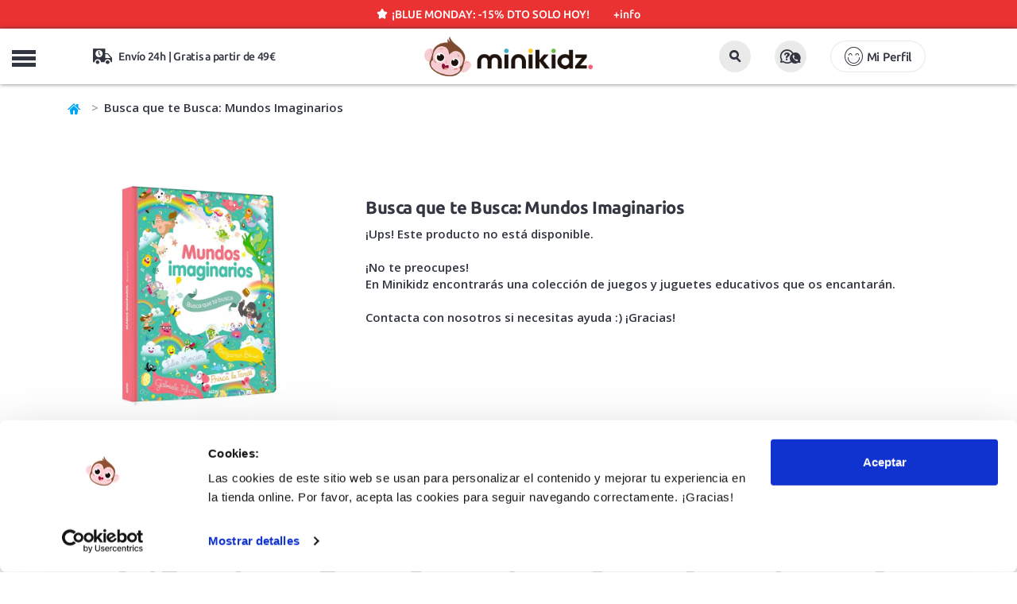

--- FILE ---
content_type: text/html; charset=UTF-8
request_url: https://www.minikidz.es/busca-que-te-busca-mundos-imaginarios
body_size: 12941
content:

<!DOCTYPE html>
<html lang="es">
<head>
	<title>Busca que te Busca Mundos Imaginarios de Auzou en Minikidz</title>
	<meta name="description" content="Busca que te Busca Mundos Imaginarios de Auzou es un libro de gran tamaño, con divertidas ilustraciones y muchos detalles escondidos para buscar en cada página. Con 10 escenarios y 50 propuestas con extras.">
		<link rel="canonical" href="https://www.minikidz.es/busca-que-te-busca-mundos-imaginarios"/>
	    <meta charset="utf-8">
    <meta http-equiv="X-UA-Compatible" content="IE=edge">
    <meta name="viewport" content="width=device-width, initial-scale=1.0, maximum-scale=1.0, user-scalable=no" />
    <meta name="keywords" content="tienda online, juguetes educativos, minikidz, auzou, cuentos, libros, leer, lectura, jugar, aprender, imaginación, buscar, encontrar, fantasía" />
    <meta name="author" content="THINKIDZ, S.L.">
    <link rel="icon" href="https://mkz.tkzstatic.com/images/ico/favicon.ico" type="image/x-icon" />
    <link rel="apple-touch-icon" sizes="57x57" href="https://mkz.tkzstatic.com/images/ico/apple-icon-57x57.png">
	<link rel="apple-touch-icon" sizes="60x60" href="https://mkz.tkzstatic.com/images/ico/apple-icon-60x60.png">
	<link rel="apple-touch-icon" sizes="72x72" href="https://mkz.tkzstatic.com/images/ico/apple-icon-72x72.png">
	<link rel="apple-touch-icon" sizes="76x76" href="https://mkz.tkzstatic.com/images/ico/apple-icon-76x76.png">
	<link rel="apple-touch-icon" sizes="114x114" href="https://mkz.tkzstatic.com/images/ico/apple-icon-114x114.png">
	<link rel="apple-touch-icon" sizes="120x120" href="https://mkz.tkzstatic.com/images/ico/apple-icon-120x120.png">
	<link rel="apple-touch-icon" sizes="144x144" href="https://mkz.tkzstatic.com/images/ico/apple-icon-144x144.png">
	<link rel="apple-touch-icon" sizes="152x152" href="https://mkz.tkzstatic.com/images/ico/apple-icon-152x152.png">
	<link rel="apple-touch-icon" sizes="180x180" href="https://mkz.tkzstatic.com/images/ico/apple-icon-180x180.png">
	<link rel="icon" type="image/png" sizes="192x192"  href="https://mkz.tkzstatic.com/images/ico/android-icon-192x192.png">
	<link rel="icon" type="image/png" sizes="32x32" href="https://mkz.tkzstatic.com/images/ico/favicon-32x32.png">
	<link rel="icon" type="image/png" sizes="96x96" href="https://mkz.tkzstatic.com/images/ico/favicon-96x96.png">
	<link rel="icon" type="image/png" sizes="16x16" href="https://mkz.tkzstatic.com/images/ico/favicon-16x16.png">
	<link rel="manifest" href="https://mkz.tkzstatic.com/images/ico/manifest.json">
	<link rel="preload" href="https://www.minikidz.es/public/frontend/css/main/main.v3.css?v=20112025" as="style">
	<link rel="preconnect " href="https://mkz.tkzstatic.com" crossorigin>
	<link rel="dns-prefetch" href="https://mkz.tkzstatic.com">
	<link rel="preload" href="https://mkz.tkzstatic.com/fonts/minikidz.woff" as="font" crossorigin>
	<link rel="preload" href="https://mkz.tkzstatic.com/fonts/opensans.woff2" as="font" crossorigin>
	<link rel="preload" href="https://mkz.tkzstatic.com/fonts/ubuntu400.woff2" as="font" crossorigin>
	<link rel="preload" href="https://mkz.tkzstatic.com/fonts/ubuntu500.woff2" as="font" crossorigin>
	<link rel="preload" href="https://mkz.tkzstatic.com/fonts/ubuntu700.woff2" as="font" crossorigin>
	<link rel="preload" href="https://mkz.tkzstatic.com/images/minikidz_logo_mobile.webp" as="image" type="image/webp">
    <link rel='preload' href='https://mkz.tkzstatic.com/images/productos/busca-que-te-busca-mundos-imaginarios_19155_full.webp' as='image' >	<link rel="stylesheet" href="https://mkz.tkzstatic.com/css/bootstrap.min.css">
	<link rel="stylesheet" href="https://www.minikidz.es/public/frontend/css/main/main.v3.css?v=20112025" type="text/css" media="screen" />
	<meta name="msapplication-TileColor" content="#ffffff">
	<meta name="msapplication-TileImage" content="https://mkz.tkzstatic.com/images/ico/ms-icon-144x144.png">
	<meta name="theme-color" content="#ffffff">
    <meta property="og:title" content="Busca que te Busca Mundos Imaginarios de Auzou en Minikidz" />
    <meta property="og:site_name" content="MiniKidz"/>
    <meta property="og:description" content="Busca que te Busca Mundos Imaginarios de Auzou es un libro de gran tamaño, con divertidas ilustraciones y muchos detalles escondidos para buscar en cada página. Con 10 escenarios y 50 propuestas con extras." />
        <meta property="og:image" content="https://mkz.tkzstatic.com/images/productos/busca-que-te-busca-mundos-imaginarios_19155_p.jpg" />
    <meta property="og:type" content="product"/>
        <meta name="google-site-verification" content="i7JKbzei1JLQt98WkO6zToFFYcSYxCNlOWR0s2IAC0c" />
    <meta name="google-site-verification" content="Yde2kc77GzgRpt-vNqN8Xco7gwlaFhja36Gt1hnnJUE" />
    <meta name="p:domain_verify" content="2e7b35c17fb800356df55df68cb5b7a0"/>
    <script type="application/ld+json">
{
  "@context": "http://schema.org",
  "@type": "BreadcrumbList",
  "itemListElement": [{
    "@type": "ListItem",
    "position": 1,
    "item": {
      "@id": "https://www.minikidz.es",
      "name": "Minikidz"
    }
  },
  {
    "@type": "ListItem",
    "position": 2,
    "item": {
      "@id": "https://www.minikidz.es/auzou",
      "name": "Auzou"
     }
   },
   
	{
    "@type": "ListItem",
    "position": 3,
    "item": {
      "@id": "https://www.minikidz.es/libros-infantiles/",
      "name": "Libros infantiles"
     }
   },
   {
    "@type": "ListItem",
    "position": 4,
    "item": {
      "@id": "https://www.minikidz.es/libros-infantiles/libros-infantiles-de-3-a-5-anos/",
      "name": "Libros de 3 a 5 años"
     }
   },
   {
    "@type": "ListItem",
    "position": 5,
    "item": {
      "@id": "https://www.minikidz.es/busca-que-te-busca-mundos-imaginarios",
      "name": "Busca que te Busca: Mundos Imaginarios"
    }
  }]
}
</script>
<script type="application/ld+json">
{
	"@context": "http://schema.org/",
	"@type": "Product",
	"name": "Busca que te Busca: Mundos Imaginarios",
	"image": [
		"https://mkz.tkzstatic.com/images/productos/busca-que-te-busca-mundos-imaginarios_19155_full.jpg",
		"https://mkz.tkzstatic.com/images/productos/busca-que-te-busca-mundos-imaginarios_19156_full.jpg"
		],
	"description": "Un libro de gran tamaño, con divertidas ilustraciones y muchos detalles escondidos para buscar en cada página. Con 9 universos de fantasía para disfrutar de horas de diversión. En cada doble página podrás observar la ilustración y encontrar los 50 elementos que te proponen, además de los 10 personajes extra que se repiten en cada página. Un gran busca y encuentra para detectives con vista de lince.",
	"sku": "AUZ-3893005",
  "productID": "gtin13:9782733893005",
  "@id": "9782733893005",
	"brand": {
		"@type": "Brand",
		"name": "Auzou"
	},
	"offers": {
		"@type": "Offer",
		"priceCurrency": "EUR",
		"price": "13.25",
		"availability": "http://schema.org/InStock",
		"itemCondition": "http://schema.org/NewCondition"
	}
}
</script>
        <script id="Cookiebot" src="https://consent.cookiebot.com/uc.js" data-cbid="13e1e1bb-9cb7-4904-8edf-c580908d3f3c" data-blockingmode="auto" type="text/javascript"></script>
			<!--[if lt IE 9]>
    	<script src="https://oss.maxcdn.com/libs/html5shiv/3.7.0/html5shiv.js"></script>
    	<script src="https://oss.maxcdn.com/libs/respond.js/1.4.2/respond.min.js"></script>
	<![endif]-->
		<!-- Google Tag Manager -->
	<script>
	  window.dataLayer = window.dataLayer || [];
	</script>
	<!-- End Google Tag Manager -->
    </head>
    <body class="nav-on-left">
	<!-- Google Tag Manager -->
	<script>
	(function(w,d,s,l,i){w[l]=w[l]||[];w[l].push({'gtm.start':
	new Date().getTime(),event:'gtm.js'});var f=d.getElementsByTagName(s)[0],
	j=d.createElement(s),dl=l!='dataLayer'?'&l='+l:'';j.async=true;
	j.src='https://www.googletagmanager.com/gtm.js?id='+i+dl;
	f.parentNode.insertBefore(j,f);
	})(window,document,'script','dataLayer','GTM-PR2GFBW');
	</script>
	<!-- End Google Tag Manager -->
	<!-- Google Tag Manager (noscript) -->
	<noscript><iframe src="https://www.googletagmanager.com/ns.html?id=GTM-PR2GFBW"
	height="0" width="0" style="display:none;visibility:hidden"></iframe></noscript>
	<!-- End Google Tag Manager (noscript) -->
		<section data-toggle="modal" data-target=".promomodal" class="stickypromo icon-estrella">¡BLUE MONDAY: -15% DTO SOLO HOY!</strong><span>+info</span></section>
    <header class="cd-main-header okpromo">
			<div class="container-fluid mobile-header">
			<div class="row headerfirst">
				<div class="col-xs-12">
					<ul class="cd-header-buttons">
						<li class="linav"><span class="cd-nav-trigger">MENU<span></span></span></li>
						<li class="lilogo">
							<a href="https://www.minikidz.es/" title="Juguetes educativos">
                                <picture>
                                    <source srcset="https://mkz.tkzstatic.com/images/minikidz_logo_mobile.webp" type="image/webp">
                                    <img src="https://mkz.tkzstatic.com/images/minikidz_logo_mobile.png" alt="Juguetes educativos">
                                </picture>
							</a>
						</li>
						<li class="lisearch">
							<button id="mobile_search_box" class="btn"><i class="icon-lupa"></i></button>
						</li>
						<li class="liayuda">
							<button data-toggle="modal" data-target=".modalattcliente" class="btn"><i class="icon-preguntas2"></i></button>
						</li>
						<li class="liusuario">
							                    <button type="button" class="btn btn-lg account icon-login" data-toggle="modal" data-target=".modallogin">Mi Perfil</button>
	                    						</li>
						<li class="lishipping icon-transporte">
							Envío 24h | Gratis a partir de 49€
						</li>
						<li class="licart" id="carritomobile"></li>
					</ul>
				</div>
			</div>
		</div>
		<nav class="cd-nav">
			<div class="container">
	   			<div class="row">
	   					   				<ul id="cd-primary-nav" class="cd-primary-nav is-fixed okpromo">
	   																<li class="registro">
	                    	                    	<button type="button" class="btn btn-lg account icon-login" style="background:#fdc502 !important;border-radius:20px !important;" data-toggle="modal" data-target=".modallogin">Mi Perfil</button>
	                    	                    </li>
												<li class="childnovedades"><a class="icon-plus" title="Rebajas" href="#" data-toggle="modal" data-target=".promomodal">¡Solo hoy: -15% dto!</a></li>
						<li class="childnovedades"><a class="icon-plus" title="Novedades en juguetes educativos y accesorios infantiles" href="https://www.minikidz.es/novedades">¡Novedades!</a></li>
																							<li class="has-children juguetes">
							<a class="icon-plus" href="https://www.minikidz.es/juguetes/" title="Juguetes para niños y niñas">Juguetes para niños y niñas</a>
							<ul class="cd-secondary-nav is-hidden">
																<li><a class="childs" title="Juego activo y de exterior" href="https://www.minikidz.es/juguetes/juegos-de-aire-libre/">Juego activo y de exterior</a></li>
	    														<li><a class="childs" title="Disfraces Infantiles" href="https://www.minikidz.es/juguetes/disfraces-infantiles/">Disfraces Infantiles</a></li>
	    														<li><a class="childs" title="Juegos Didácticos" href="https://www.minikidz.es/juguetes/juegos-didacticos/">Juegos Didácticos</a></li>
	    														<li><a class="childs" title="Puzzles y Encajables" href="https://www.minikidz.es/juguetes/puzzles-y-encajables/">Puzzles y Encajables</a></li>
	    														<li><a class="childs" title="Bloques y Construcciones" href="https://www.minikidz.es/juguetes/bloques-madera-construcciones/">Bloques y Construcciones</a></li>
	    														<li><a class="childs" title="Peluches" href="https://www.minikidz.es/juguetes/peluches/">Peluches</a></li>
	    														<li><a class="childs" title="Juguetes simbólicos" href="https://www.minikidz.es/juguetes/juego-simbolico/">Juguetes simbólicos</a></li>
	    														<li><a class="childs" title="Juguetes Sensoriales" href="https://www.minikidz.es/juguetes/juguetes-sensoriales/">Juguetes Sensoriales</a></li>
	    														<li><a class="childs" title="Muñecas y Muñecos" href="https://www.minikidz.es/juguetes/munecas-y-munecos/">Muñecas y Muñecos</a></li>
	    														<li><a class="childs" title="Música y Teatro" href="https://www.minikidz.es/juguetes/musica-y-teatro/">Música y Teatro</a></li>
	    														<li><a class="childs" title="Casitas y Tipis" href="https://www.minikidz.es/juguetes/casitas-y-tipis-infantiles/">Casitas y Tipis</a></li>
	    														<li><a class="childs" title="Bicicletas, Patinetes y Triciclos" href="https://www.minikidz.es/juguetes/bicicletas-y-patinetes-infantiles/">Bicicletas, Patinetes y Triciclos</a></li>
	    														<li><a class="childs" title="Coches y Trenes" href="https://www.minikidz.es/juguetes/coches-trenes-transportes-de-juguete/">Coches y Trenes</a></li>
	    														<li><a class="childs" title="Juguetes Científicos STEM" href="https://www.minikidz.es/juguetes/juegos-y-juguetes-cientificos/">Juguetes Científicos STEM</a></li>
	    														<li><a class="childs" title="Juguetes para el Baño" href="https://www.minikidz.es/juguetes/juguetes-acuaticos/">Juguetes para el Baño</a></li>
	    														<li><a class="childs" title="Pequeños Detalles" href="https://www.minikidz.es/juguetes/pequenos-detalles/">Pequeños Detalles</a></li>
	    														<li><a class="childs" title="Super Outlet Minikidz" href="https://www.minikidz.es/juguetes/super-outlet-minikidz/">Super Outlet Minikidz</a></li>
	    							    													</ul>
						</li>
											<li class="has-children para-mi-bebe">
							<a class="icon-plus" href="https://www.minikidz.es/para-mi-bebe/" title="Para mi bebé">Para mi bebé</a>
							<ul class="cd-secondary-nav is-hidden">
																<li><a class="childs" title="Juguetes para bebé" href="https://www.minikidz.es/para-mi-bebe/primeros-juguetes/">Juguetes para bebé</a></li>
	    														<li><a class="childs" title="Alfombras de Juego" href="https://www.minikidz.es/para-mi-bebe/mantas-de-actividades-para-bebe/">Alfombras de Juego</a></li>
	    														<li><a class="childs" title="Letras Lilliputiens" href="https://www.minikidz.es/para-mi-bebe/letras-lilliputiens/">Letras Lilliputiens</a></li>
	    														<li><a class="childs" title="Sonajeros y Mordedores" href="https://www.minikidz.es/para-mi-bebe/sonajeros-y-mordedores-para-bebe/">Sonajeros y Mordedores</a></li>
	    														<li><a class="childs" title="Arrastres y Correpasillos" href="https://www.minikidz.es/para-mi-bebe/arrastres-y-correpasillos-para-bebe/">Arrastres y Correpasillos</a></li>
	    														<li><a class="childs" title="Libros Sensoriales" href="https://www.minikidz.es/para-mi-bebe/libros-sensoriales-bebe/">Libros Sensoriales</a></li>
	    														<li><a class="childs" title="Dulces Sueños" href="https://www.minikidz.es/para-mi-bebe/dulces-suenos/">Dulces Sueños</a></li>
	    														<li><a class="childs" title="Hora del Baño" href="https://www.minikidz.es/para-mi-bebe/la-hora-del-bano/">Hora del Baño</a></li>
	    														<li><a class="childs" title="Cambiadores y Bolsas" href="https://www.minikidz.es/para-mi-bebe/cambiadores-y-bolsas/">Cambiadores y Bolsas</a></li>
	    														<li><a class="childs" title="Primeros Detalles" href="https://www.minikidz.es/para-mi-bebe/primeros-detalles/">Primeros Detalles</a></li>
	    							    													</ul>
						</li>
											<li class="has-children juegos-de-mesa-infantiles">
							<a class="icon-plus" href="https://www.minikidz.es/juegos-de-mesa-infantiles/" title="Juegos de mesa">Juegos de mesa</a>
							<ul class="cd-secondary-nav is-hidden">
																<li><a class="childs" title="Juegos de mesa 2 años" href="https://www.minikidz.es/juegos-de-mesa-infantiles/juegos-de-mesa-2-anos/">Juegos de mesa 2 años</a></li>
	    														<li><a class="childs" title="Juegos de mesa 3 años" href="https://www.minikidz.es/juegos-de-mesa-infantiles/juegos-de-mesa-3-anos/">Juegos de mesa 3 años</a></li>
	    														<li><a class="childs" title="Juegos de mesa 4 años" href="https://www.minikidz.es/juegos-de-mesa-infantiles/juegos-de-mesa-4-anos/">Juegos de mesa 4 años</a></li>
	    														<li><a class="childs" title="Juegos de mesa 5 años" href="https://www.minikidz.es/juegos-de-mesa-infantiles/juegos-de-mesa-5-anos/">Juegos de mesa 5 años</a></li>
	    														<li><a class="childs" title="Juegos de mesa 6 años" href="https://www.minikidz.es/juegos-de-mesa-infantiles/juegos-de-mesa-6-anos/">Juegos de mesa 6 años</a></li>
	    														<li><a class="childs" title="Juegos de mesa 7 años" href="https://www.minikidz.es/juegos-de-mesa-infantiles/juegos-de-mesa-7-anos/">Juegos de mesa 7 años</a></li>
	    														<li><a class="childs" title="Juegos de mesa más de 8 años" href="https://www.minikidz.es/juegos-de-mesa-infantiles/juegos-de-mesa-8-anos/">Juegos de mesa más de 8 años</a></li>
	    														<li><a class="childs" title="Juegos de mesa Rapidez" href="https://www.minikidz.es/juegos-de-mesa-infantiles/rapidez-visual-y-observacion/">Juegos de mesa Rapidez</a></li>
	    														<li><a class="childs" title="Juegos de mesa Habilidad" href="https://www.minikidz.es/juegos-de-mesa-infantiles/habilidad/">Juegos de mesa Habilidad</a></li>
	    														<li><a class="childs" title="Juegos de mesa Estrategia" href="https://www.minikidz.es/juegos-de-mesa-infantiles/estrategia/">Juegos de mesa Estrategia</a></li>
	    														<li><a class="childs" title="Juegos de mesa Familiares" href="https://www.minikidz.es/juegos-de-mesa-infantiles/familiares/">Juegos de mesa Familiares</a></li>
	    														<li><a class="childs" title="Juegos de mesa Memoria" href="https://www.minikidz.es/juegos-de-mesa-infantiles/memoria/">Juegos de mesa Memoria</a></li>
	    														<li><a class="childs" title="Juegos de Cartas" href="https://www.minikidz.es/juegos-de-mesa-infantiles/juegos-de-cartas/">Juegos de Cartas</a></li>
	    														<li><a class="childs" title="Juegos de mesa Clásicos" href="https://www.minikidz.es/juegos-de-mesa-infantiles/clasicos/">Juegos de mesa Clásicos</a></li>
	    														<li><a class="childs" title="Juegos de mesa de Viaje" href="https://www.minikidz.es/juegos-de-mesa-infantiles/viaje/">Juegos de mesa de Viaje</a></li>
	    														<li><a class="childs" title="Juegos de mesa Lenguaje" href="https://www.minikidz.es/juegos-de-mesa-infantiles/lenguaje-y-vocabulario/">Juegos de mesa Lenguaje</a></li>
	    														<li><a class="childs" title="Juegos de mesa Lógica y Matemáticas" href="https://www.minikidz.es/juegos-de-mesa-infantiles/logica-y-matematicas/">Juegos de mesa Lógica y Matemáticas</a></li>
	    														<li><a class="childs" title="Juegos de mesa Cooperativos" href="https://www.minikidz.es/juegos-de-mesa-infantiles/cooperativos/">Juegos de mesa Cooperativos</a></li>
	    							    													</ul>
						</li>
											<li class="manualidades"><a class="icon-plus" href="https://www.minikidz.es/manualidades/" title="Manualidades">Manualidades</a></li>
												<li class="has-children accesorios">
							<a class="icon-plus" href="https://www.minikidz.es/accesorios/" title="Accesorios">Accesorios</a>
							<ul class="cd-secondary-nav is-hidden">
																<li><a class="childs" title="Mochilas infantiles" href="https://www.minikidz.es/accesorios/mochilas-infantiles/">Mochilas infantiles</a></li>
	    														<li><a class="childs" title="Mochilas escolares A4" href="https://www.minikidz.es/accesorios/mochilas-escolares-a4/">Mochilas escolares A4</a></li>
	    														<li><a class="childs" title="Mochilas saco" href="https://www.minikidz.es/accesorios/mochilas-saco/">Mochilas saco</a></li>
	    														<li><a class="childs" title="Botellas infantiles" href="https://www.minikidz.es/accesorios/botellas-infantiles/">Botellas infantiles</a></li>
	    														<li><a class="childs" title="Fiambreras infantiles" href="https://www.minikidz.es/accesorios/fiambreras-infantiles/">Fiambreras infantiles</a></li>
	    														<li><a class="childs" title="Bolsas térmicas" href="https://www.minikidz.es/accesorios/bolsas-termicas/">Bolsas térmicas</a></li>
	    														<li><a class="childs" title="Estuches infantiles" href="https://www.minikidz.es/accesorios/estuches-infantiles/">Estuches infantiles</a></li>
	    														<li><a class="childs" title="Vasos y tazas infantiles" href="https://www.minikidz.es/accesorios/vasos-y-tazas-infantiles/">Vasos y tazas infantiles</a></li>
	    														<li><a class="childs" title="Bolsas deportivas" href="https://www.minikidz.es/accesorios/bolsas-deportivas/">Bolsas deportivas</a></li>
	    														<li><a class="childs" title="Paraguas infantiles" href="https://www.minikidz.es/accesorios/paraguas-infantiles/">Paraguas infantiles</a></li>
	    														<li><a class="childs" title="Neceseres infantiles" href="https://www.minikidz.es/accesorios/neceseres-infantiles/">Neceseres infantiles</a></li>
	    														<li><a class="childs" title="Vamos a Comer" href="https://www.minikidz.es/accesorios/vamos-a-comer/">Vamos a Comer</a></li>
	    														<li><a class="childs" title="Mesas, Sillas y Sillones" href="https://www.minikidz.es/accesorios/mobiliario-infantil/">Mesas, Sillas y Sillones</a></li>
	    														<li><a class="childs" title="Utensilios para cocinar" href="https://www.minikidz.es/accesorios/utensilios-para-cocinar/">Utensilios para cocinar</a></li>
	    							    													</ul>
						</li>
											<li class="has-children libros-infantiles">
							<a class="icon-plus" href="https://www.minikidz.es/libros-infantiles/" title="Libros infantiles">Libros infantiles</a>
							<ul class="cd-secondary-nav is-hidden">
																<li><a class="childs" title="Libros de 0 a 2 años" href="https://www.minikidz.es/libros-infantiles/libros-infantiles-de-0-a-2-anos/">Libros de 0 a 2 años</a></li>
	    														<li><a class="childs" title="Libros de 3 a 5 años" href="https://www.minikidz.es/libros-infantiles/libros-infantiles-de-3-a-5-anos/">Libros de 3 a 5 años</a></li>
	    														<li><a class="childs" title="Libros de 6 a 8 años" href="https://www.minikidz.es/libros-infantiles/libros-infantiles-de-6-a-8-anos/">Libros de 6 a 8 años</a></li>
	    														<li><a class="childs" title="Libros para más de 8 años" href="https://www.minikidz.es/libros-infantiles/libros-para-mas-de-8-anos/">Libros para más de 8 años</a></li>
	    														<li><a class="childs" title="Libros de tela y texturas" href="https://www.minikidz.es/libros-infantiles/libros-infantiles-de-tela-y-con-texturas/">Libros de tela y texturas</a></li>
	    														<li><a class="childs" title="Libros animados y pop-up" href="https://www.minikidz.es/libros-infantiles/libros-infantiles-pop-up/">Libros animados y pop-up</a></li>
	    														<li><a class="childs" title="Cuentos clásicos" href="https://www.minikidz.es/libros-infantiles/cuentos-clasicos/">Cuentos clásicos</a></li>
	    														<li><a class="childs" title="Álbumes ilustrados" href="https://www.minikidz.es/libros-infantiles/albumes-ilustrados/">Álbumes ilustrados</a></li>
	    														<li><a class="childs" title="Libros con valores" href="https://www.minikidz.es/libros-infantiles/libros-infantiles-con-valores/">Libros con valores</a></li>
	    														<li><a class="childs" title="Cómics infantiles" href="https://www.minikidz.es/libros-infantiles/comics-infantiles/">Cómics infantiles</a></li>
	    														<li><a class="childs" title="Libros de conocimientos" href="https://www.minikidz.es/libros-infantiles/libros-infantiles-de-conocimientos/">Libros de conocimientos</a></li>
	    														<li><a class="childs" title="Libros en mayúsculas" href="https://www.minikidz.es/libros-infantiles/libros-infantiles-en-mayusculas/">Libros en mayúsculas</a></li>
	    							    													</ul>
						</li>
											<li class="has-children sobre-ruedas">
							<a class="icon-plus" href="https://www.minikidz.es/sobre-ruedas/" title="Sobre ruedas">Sobre ruedas</a>
							<ul class="cd-secondary-nav is-hidden">
																<li><a class="childs" title="Bicicletas infantiles" href="https://www.minikidz.es/sobre-ruedas/bicicletas-infantiles/">Bicicletas infantiles</a></li>
	    														<li><a class="childs" title="Patinetes infantiles" href="https://www.minikidz.es/sobre-ruedas/patinetes-infantiles/">Patinetes infantiles</a></li>
	    														<li><a class="childs" title="Triciclos infantiles" href="https://www.minikidz.es/sobre-ruedas/triciclos-infantiles/">Triciclos infantiles</a></li>
	    														<li><a class="childs" title="Patines infantiles" href="https://www.minikidz.es/sobre-ruedas/patines-infantiles/">Patines infantiles</a></li>
	    														<li><a class="childs" title="Cascos infantiles y protecciones" href="https://www.minikidz.es/sobre-ruedas/cascos-infantiles-y-protecciones/">Cascos infantiles y protecciones</a></li>
	    							    													</ul>
						</li>
											<li class="has-children verano">
							<a class="icon-plus" href="https://www.minikidz.es/verano/" title="Verano y Exterior">Verano y Exterior</a>
							<ul class="cd-secondary-nav is-hidden">
																<li><a class="childs" title="juguetes para el verano" href="https://www.minikidz.es/juguetes/juegos-de-aire-libre/">Juguetes para playa y piscina</a></li>
																<li><a class="childs" title="Chalecos y manguitos de flotación" href="https://www.minikidz.es/verano/chalecos-flotacion/">Chalecos y manguitos de flotación</a></li>
	    														<li><a class="childs" title="Gafas de Sol infantiles" href="https://www.minikidz.es/verano/gafas-de-sol-infantiles/">Gafas de Sol infantiles</a></li>
	    														<li><a class="childs" title="Gafas de natación infantiles" href="https://www.minikidz.es/verano/gafas-de-natacion-infantiles/">Gafas de natación infantiles</a></li>
	    														<li><a class="childs" title="Bolsas y mochilas anti arena" href="https://www.minikidz.es/verano/bolsas-y-mochilas-anti-arena/">Bolsas y mochilas anti arena</a></li>
	    														<li><a class="childs" title="Toallas y ponchos" href="https://www.minikidz.es/verano/toallas-y-ponchos-para-ninos/">Toallas y ponchos</a></li>
	    														<li><a class="childs" title="Gorros bebé y bañador pañal" href="https://www.minikidz.es/verano/gorros-bebe-y-banador-panal/">Gorros bebé y bañador pañal</a></li>
	    							    														<li><a class="childs" title="Escarpines para niños y niñas" href="https://www.minikidz.es/calzado-respetuoso/escarpines-ninos/">Escarpines y Slipstop</a></li>
								<li><a class="childs" title="Cangrejeras para niños y niñas" href="https://www.minikidz.es/calzado-respetuoso/cangrejeras-ninos/">Cangrejeras respetuosas</a></li>
								<li><a class="childs" title="Zapatillas de lona para niños y niñas" href="https://www.minikidz.es/calzado-respetuoso/zapatillas-lona-ninos/">Zapatillas de lona</a></li>
								<li><a class="childs" title="colección verano 2025" href="https://www.minikidz.es/verano/" style="color:#00A5F1 !important;font-weight:700 !important;">Ver toda la colección Verano 2025</a></li>
															</ul>
						</li>
											<li class="has-children calzado-respetuoso">
							<a class="icon-plus" href="https://www.minikidz.es/calzado-respetuoso/" title="Calzado infantil respetuoso">Calzado infantil respetuoso</a>
							<ul class="cd-secondary-nav is-hidden">
																<li><a class="childs" title="Tennis deportivas barefoot infantiles" href="https://www.minikidz.es/calzado-respetuoso/zapatillas-tennis-deportivas-para-ninos-barefoot/">Tennis deportivas barefoot infantiles</a></li>
	    														<li><a class="childs" title="Botas de agua barefoot infantiles" href="https://www.minikidz.es/calzado-respetuoso/botas-de-agua-infantiles-barefoot/">Botas de agua barefoot infantiles</a></li>
	    														<li><a class="childs" title="Zapatillas de lona para niños" href="https://www.minikidz.es/calzado-respetuoso/zapatillas-lona-ninos/">Zapatillas de lona para niños</a></li>
	    														<li><a class="childs" title="Zapatillas de Casa barefoot infantiles" href="https://www.minikidz.es/calzado-respetuoso/zapatillas-de-estar-por-casa-barefoot-infantiles/">Zapatillas de Casa barefoot infantiles</a></li>
	    														<li><a class="childs" title="Cangrejeras para niños" href="https://www.minikidz.es/calzado-respetuoso/cangrejeras-ninos/">Cangrejeras para niños</a></li>
	    														<li><a class="childs" title="Escarpines para niños" href="https://www.minikidz.es/calzado-respetuoso/escarpines-ninos/">Escarpines para niños</a></li>
	    							    													</ul>
						</li>
											<li class="has-children childedades">
							<a class="icon-plus" href="https://www.minikidz.es/juguetes-por-edades" title="Juguetes para niños y niñas">Edad</a>
							<ul class="cd-secondary-nav is-hidden">
								<li class="col-xs-12 newpad">
									<ul class="subcategorias edades">
										<li class="subcategorias_title hidden-xs hidden-sm">
											<a href="https://www.minikidz.es/juguetes-por-edades" title="Juguetes para niños y niñas">Juguetes para niños y niñas</a>
										</li>
										<li class="clb"><a class="childs" title="Juguetes bebé de 0 a 12 meses" href="https://www.minikidz.es/juguetes-para-bebes-de-0-a-12_meses">De 0 a 12 meses</a></li>
										<li class="clb"><a class="childs" title="Juguetes educativos para niños de 1 a 2 años" href="https://www.minikidz.es/juguetes-de-1-a-2_anos">De 1 a 2 años</a></li>
										<li class="clb"><a class="childs" title="Juguetes educativos para niños de 2 a 3 años" href="https://www.minikidz.es/juguetes-de-2-a-3_anos">De 2 a 3 años</a></li>
										<li class="clb"><a class="childs" title="Juguetes educativos para niños de 3 a 4 años" href="https://www.minikidz.es/juguetes-de-3-a-4_anos">De 3 a 4 años</a></li>
										<li class="clb"><a class="childs" title="Juguetes educativos para niños de 5 a 6 años" href="https://www.minikidz.es/juguetes-de-4-a-5_anos">De 4 a 5 años</a></li>
										<li><a class="childs" title="Juguetes educativos para niños de 5 a 6 años" href="https://www.minikidz.es/juguetes-de-5-a-6_anos">De 5 a 6 años</a></li>
										<li><a class="childs" title="Juguetes educativos para niños de 6 a 7 años" href="https://www.minikidz.es/juguetes-de-6-a-7_anos">De 6 a 7 años</a></li>
										<li><a class="childs" title="Juguetes educativos para niños de 7 a 8 años" href="https://www.minikidz.es/juguetes-de-7-a-8_anos">De 7 a 8 años</a></li>
										<li><a class="childs" title="Juguetes educativos para niños de más de 8 años" href="https://www.minikidz.es/juguetes-para-mas-de-8_anos">Más de 8 años</a></li>
									</ul>
								</li>
							</ul>
						</li>
                        						<li class="has-children childmarcas">
							<a class="icon-plus" href="https://www.minikidz.es/marcas-infantiles" title="Marcas infantiles de juguetes educativos">Marcas</a>
							<ul class="cd-secondary-nav is-hidden">
								<li class="col-xs-12 newpad">
									<ul class="subcategorias marcas">
                                                                                    <li><a class="childs" title="Igor>" href="https://www.minikidz.es/igor/">Igor</a></li>
                                                                                    <li><a class="childs" title="Monnëka>" href="https://www.minikidz.es/monneka/">Monnëka</a></li>
                                                                                    <li><a class="childs" title="Ki ET LA>" href="https://www.minikidz.es/kietla/">Ki ET LA</a></li>
                                                                                    <li><a class="childs" title="B.Box>" href="https://www.minikidz.es/b-box/">B.Box</a></li>
                                                                                    <li><a class="childs" title="Clixo>" href="https://www.minikidz.es/clixo/">Clixo</a></li>
                                                                                    <li><a class="childs" title="Kidywolf>" href="https://www.minikidz.es/kidywolf/">Kidywolf</a></li>
                                                                                    <li><a class="childs" title="Meli>" href="https://www.minikidz.es/meli/">Meli</a></li>
                                                                                    <li><a class="childs" title="Micro>" href="https://www.minikidz.es/micro-patinetes/">Micro</a></li>
                                                                                    <li><a class="childs" title="Giiker>" href="https://www.minikidz.es/giiker/">Giiker</a></li>
                                                                                    <li><a class="childs" title="Janod>" href="https://www.minikidz.es/janod/">Janod</a></li>
                                                                                    <li><a class="childs" title="Imanix>" href="https://www.minikidz.es/imanix/">Imanix</a></li>
                                                                                    <li><a class="childs" title="Lilliputiens>" href="https://www.minikidz.es/lilliputiens/">Lilliputiens</a></li>
                                                                                    <li><a class="childs" title="Hape>" href="https://www.minikidz.es/hape/">Hape</a></li>
                                                                                    <li><a class="childs" title="Djeco>" href="https://www.minikidz.es/djeco/">Djeco</a></li>
                                                                                    <li><a class="childs" title="Little Dutch>" href="https://www.minikidz.es/little-dutch/">Little Dutch</a></li>
                                                                                    <li><a class="childs" title="SmartGames>" href="https://www.minikidz.es/smartgames/">SmartGames</a></li>
                                                                                    <li><a class="childs" title="Átomo Games>" href="https://www.minikidz.es/atomo-games/">Átomo Games</a></li>
                                                                                    <li><a class="childs" title="FlexiQ>" href="https://www.minikidz.es/flexiq/">FlexiQ</a></li>
                                                                                    <li><a class="childs" title="Haba>" href="https://www.minikidz.es/haba/">Haba</a></li>
                                                                                    <li><a class="childs" title="Lúdilo>" href="https://www.minikidz.es/ludilo/">Lúdilo</a></li>
                                                                                    <li><a class="childs" title="Mercurio>" href="https://www.minikidz.es/mercurio/">Mercurio</a></li>
                                                                                    <li><a class="childs" title="Tutete>" href="https://www.minikidz.es/tutete/">Tutete</a></li>
                                                                                    <li><a class="childs" title="Trixie Baby>" href="https://www.minikidz.es/trixie-baby/">Trixie Baby</a></li>
                                                                                    <li><a class="childs" title="Fresk>" href="https://www.minikidz.es/fresk/">Fresk</a></li>
                                                                                    <li><a class="childs" title="Done by Deer>" href="https://www.minikidz.es/done-by-deer/">Done by Deer</a></li>
                                                                                    <li><a class="childs" title="Great Pretenders>" href="https://www.minikidz.es/great-pretenders/">Great Pretenders</a></li>
                                                                                    <li><a class="childs" title="Kaloo>" href="https://www.minikidz.es/kaloo/">Kaloo</a></li>
                                                                                    <li><a class="childs" title="Tiger Tribe>" href="https://www.minikidz.es/tiger-tribe/">Tiger Tribe</a></li>
                                                                                    <li><a class="childs" title="4M>" href="https://www.minikidz.es/4m/">4M</a></li>
                                                                                    <li><a class="childs" title="Hoppstar>" href="https://www.minikidz.es/hoppstar/">Hoppstar</a></li>
                                                                                    <li><a class="childs" title="Nebulous Stars>" href="https://www.minikidz.es/nebulous-stars/">Nebulous Stars</a></li>
                                                                                    <li><a class="childs" title="SentoSphère>" href="https://www.minikidz.es/sentosphere/">SentoSphère</a></li>
                                                                                    <li><a class="childs" title="Tambú>" href="https://www.minikidz.es/tambu-tambor/">Tambú</a></li>
                                                                                    <li><a class="childs" title="Yvolution>" href="https://www.minikidz.es/yvolution/">Yvolution</a></li>
                                                                                <li class="large"><a class="childs" title="Marcas infantiles de juguetes educativos" href="https://www.minikidz.es/marcas-infantiles">Ver todas las marcas</a></li>
									</ul>
								</li>
							</ul>
						</li>
												<li class="registro"><a class="icon-blog" title="Blog juegos y juguetes educativos" href="https://www.minikidz.es/blog/">Blog Minikidz</a></li>
						<li class="registro"><a class="icon-escuelas" title="Escuelas y profesionales" href="https://www.minikidz.es/profesionales">Escuelas y profesionales</a></li>
							                    <li class="registro">
	                    	<button type="button" class="btn icon-preguntas2" data-toggle="modal" data-target=".modalattcliente">¿Necesitas ayuda?</button>
	                    </li>
	                 	<li class="icon-transporte">Envío 24h | Gratis a partir de 49€
	                 		<br><br><span class="closemenunav" id="closemenunav"><i class="icon-close"></i> Cerrar Menú</span>
	                 	</li>
					</ul>
				</div>
			</div>
		</nav>
	</header>
			<section class="path okpromo">
	    	<div class="container">
   			<div class="row">
   				<div class="col-xs-12">
    				<ol class="breadcrumb">
    					<li><a class="icon-home" href="https://www.minikidz.es/" title="MiniKidz"></a></li>
					    <li>Busca que te Busca: Mundos Imaginarios</li>    				</ol>
    			</div>
    		</div>
   		</div>
    </section>
    
    
<main class="cd-main-content">

    
<!-- inicio ficha -->
<article class="product">
	<div class="container">
		<div class="row">
			<div class="col-xs-12 aviso">Envío gratis a partir de 49€.  49€ ¡Aprovéchalo!</div>
			<div class="col-xs-5 col-lg-4">
		    					<picture>
					<source srcset="https://mkz.tkzstatic.com/images/productos/busca-que-te-busca-mundos-imaginarios_19155_full.webp">
					<img class="lazyload img-responsive" style="height: 100% !important; padding:10px;" data-src="https://mkz.tkzstatic.com/images/productos/busca-que-te-busca-mundos-imaginarios_19155_full.jpg" alt="Busca que te Busca: Mundos Imaginarios">
				</picture>
		    </div>
			<div class="col-xs-7 col-lg-8">
				<div class="well ficha" style="height:auto !important; min-height: auto !important;padding-left: 0;">
					<h1 style="font-size:22px;text-align: left !important;">Busca que te Busca: Mundos Imaginarios</h1>
					<span class="productoagotado hidden-xs" style="font-size:15px;line-height: 21px; color:#313641;">¡Ups! Este producto no está disponible.<br><br>¡No te preocupes!<br>En Minikidz encontrarás una colección de juegos y juguetes educativos que os encantarán.<br><br>Contacta con nosotros si necesitas ayuda :) ¡Gracias!</span><br>
				</div>
			</div>
			<div class="col-xs-12 visible-xs">
				<span class="productoagotado" style="font-size:15px;line-height: 21px; color:#313641;">¡Ups! Este producto no está disponible.<br><br>¡No te preocupes!<br>En Minikidz encontrarás una colección de juegos y juguetes educativos que os encantarán.<br><br>Contacta con nosotros si necesitas ayuda :) ¡Gracias!</span><br>
			</div>
		</div>
	</div>
</article>
<section>
    <div class="container">
		<div class="row">
			<div class="col-xs-12 text-center">
				<hr>
			</div>
		</div>
	</div>
</section><section class="slider">
	<div class="container">
		<div class="row">
			<div class="col-xs-12 colslider">
				<span class="title">¿Qué edad tiene tu peque?</span>
				<ul class="edadeshome centerslider">
					<li><a class="linkbebe" title="Juguetes bebé de 0 a 12 meses" href="https://www.minikidz.es/juguetes-para-bebes-de-0-a-12_meses"><span>0-12</span> meses</a></li>
					<li><a title="Juguetes educativos para niños de 1 a 2 años" href="https://www.minikidz.es/juguetes-de-1-a-2_anos"><span>1</span> año</a></li>
					<li><a title="Juguetes educativos para niños de 2 a 3 años" href="https://www.minikidz.es/juguetes-de-2-a-3_anos"><span>2</span> años</a></li>
					<li><a title="Juguetes educativos para niños de 3 a 4 años" href="https://www.minikidz.es/juguetes-de-3-a-4_anos"><span>3</span> años</a></li>
					<li><a title="Juguetes educativos para niños de 4 a 5 años" href="https://www.minikidz.es/juguetes-de-4-a-5_anos"><span>4</span> años</a></li>
					<li><a title="Juguetes educativos para niños de 5 a 6 años" href="https://www.minikidz.es/juguetes-de-5-a-6_anos"><span>5</span> años</a></li>
					<li><a title="Juguetes educativos para niños de 6 a 7 años" href="https://www.minikidz.es/juguetes-de-6-a-7_anos"><span>6</span> años</a></li>
					<li><a title="Juguetes educativos para niños de 7 a 8 años" href="https://www.minikidz.es/juguetes-de-7-a-8_anos"><span>7</span> años</a></li>
					<li><a title="Juguetes educativos para niños de más de 8 años" href="https://www.minikidz.es/juguetes-para-mas-de-8_anos"><span>+8</span> años</a></li>
				</ul>
				<span class="title">Descubre nuestra guía educativa por edades:</span>
				<a class="guiahome" href="https://www.minikidz.es/juguetes-por-edades" alt="juguetes para niños y niñas" title="juguetes para niños y niñas">Juguetes para niños y niñas</a>
				<span class="title">¡No te pierdas nuestros especiales!</span>
			</div>
		</div>
	</div>
</section>
	<div class="container">
		<div class="row">
			<div class="col-xs-12 boxbanner blue">
				<a href="https://www.minikidz.es/hoppstar/" title="cámaras infantiles Hoppstar" onclick="pushDatalayer('select_content', this);" data-event='{"content_type": "Camaras Hoppstar", "content_id": "2_banner_es_camaras"}'>
					<picture>
					    <source srcset="https://mkz.tkzstatic.com/images/promo-homepage/hoppstar-camaras-infantiles.webp">
                        <img loading="lazy" class="lazyload" data-src="https://mkz.tkzstatic.com/images/promo-homepage/hoppstar-camaras-infantiles.jpg" alt="cámaras infantiles Hoppstar" title="cámaras infantiles Hoppstar">
					</picture>
				</a>
				<p><span>Captura momentos mágicos</span>Descubre las cámaras digitales Hoppstar: divertidas, resistentes y fáciles de usar<br><a class="btn" href="https://www.minikidz.es/hoppstar/" title="cámaras infantiles Hoppstar" onclick="pushDatalayer('select_content', this);" data-event='{"content_type": "Camaras Hoppstar", "content_id": "2_banner_es_camaras"}'>¡No te las pierdas!</a></p>
			</div>
			<div class="col-xs-12 boxbanner green">
				<a href="https://www.minikidz.es/juguetes/bloques-madera-construcciones/" title="Juegos" onclick="pushDatalayer('select_content', this);" data-event='{"content_type": "Construcciones", "content_id": "1_banner_es_construcciones"}'>
					<picture>
					    <source srcset="https://mkz.tkzstatic.com/images/promo-homepage/meli-bloques.webp">
                        <img loading="lazy" class="lazyload" data-src="https://mkz.tkzstatic.com/images/promo-homepage/meli-bloques.jpg" alt="Juegos y juguetes construcciones" title="Juegos y juguetes construcciones">
					</picture>
				</a>
				<p><span>¡Vamos a construir!</span>Imagina, construye y juega con las piezas más top del momento.<br><a class="btn" href="https://www.minikidz.es/juguetes/bloques-madera-construcciones/" title="Juegos y juguetes construcciones" onclick="pushDatalayer('select_content', this);" data-event='{"content_type": "Construcciones", "content_id": "1_banner_es_construcciones"}'>¡Vamos a construir!</a></p>
			</div>
			<div class="col-xs-12 boxbanner red">
				<a href="https://www.minikidz.es/juegos-de-mesa-infantiles/familiares/" title="Juegos de mesa infantiles" onclick="pushDatalayer('select_content', this);" data-event='{"content_type": "Jugamos en familia", "content_id": "3_banner_es_familia"}'>
					<picture>
					    <source srcset="https://mkz.tkzstatic.com/images/promo-homepage/juegos-de-mesa-familiares.webp">
                        <img loading="lazy" class="lazyload" data-src="https://mkz.tkzstatic.com/images/promo-homepage/juegos-de-mesa-familiares.jpg" alt="Juegos de mesa infantiles" title="Juegos de mesa infantiles">
					</picture>
				</a>
				<p><span>¡Jugamos en familia!</span>Juegos de mesa para pasarlo en grande y compartir momentos inolvidables<br><a class="btn" href="https://www.minikidz.es/juegos-de-mesa-infantiles/familiares/" title="Juegos de mesa infantiles" onclick="pushDatalayer('select_content', this);" data-event='{"content_type": "Jugamos en familia", "content_id": "3_banner_es_familia"}'>¡Descúbrelos!</a></p>
			</div>
			<div class="col-xs-12 boxbanner yellow">
				<a href="https://www.minikidz.es/para-mi-bebe/primeros-juguetes/" title="juguetes sensoriales bebé" onclick="pushDatalayer('select_content', this);" data-event='{"content_type": "Juguetes bebé", "content_id": "4_banner_es_bebe"}'>
					<picture>
					    <source srcset="https://mkz.tkzstatic.com/images/promo-homepage/bebe-navidad.webp">
                        <img loading="lazy" class="lazyload" data-src="https://mkz.tkzstatic.com/images/promo-homepage/bebe-navidad.jpg" alt="juguetes sensoriales bebé" title="juguetes sensoriales bebé">
					</picture>
				</a>
				<p><span>Primeros juguetes para tu bebé</span>Una bonita colección de juguetes para estimular los sentidos de tu bebé<br><a class="btn" href="https://www.minikidz.es/para-mi-bebe/primeros-juguetes/" title="juguetes sensoriales bebé" onclick="pushDatalayer('select_content', this);" data-event='{"content_type": "Juguetes bebé", "content_id": "4_banner_es_bebe"}'>¡Lo mejor para tu bebé!</a></p>
			</div>
		</div>
	</div><section class="compromiso">
	<div class="container">
		<div class="row">
			<div class="col-xs-12">
				<h4>Nuestros clientes hablan de nosotros</h4>
				<iframe loading="lazy" id='AV_widget_iframe' frameBorder="0" width="100%" height="100%" src="//cl.avis-verifies.com/es/cache/0/3/c/03c03308-1f4a-77c4-1183-4f349883d339/widget4/03c03308-1f4a-77c4-1183-4f349883d339horizontal_index.html"></iframe>
			</div>
		</div>
		<div class="row">
			<div class="col-xs-12 col-sm-6">
				<div class="well w1">
					<div class="row">
						<div class="col-xs-6 col-sm-12 col-md-6">
							<a href="https://www.minikidz.es/atencion-al-cliente/el-equipo" title="Esther y Alex">
                                <picture>
                                    <source srcset="https://mkz.tkzstatic.com/images/v2/esther-y-alex-equipo.webp" type="image/webp">
                                    <img loading="lazy"  class="lazyload" data-src="https://mkz.tkzstatic.com/images/v2/esther-y-alex-equipo.jpg" alt="Esther y Alex" title="Esther y Alex">
                                </picture>
							</a>
						</div>
						<div class="col-xs-6 col-sm-12 col-md-6 c2">
							<h5>¿Quiénes somos?<br>Esther y Alex</h5>
							<a class="t1" href="https://www.minikidz.es/atencion-al-cliente/el-equipo" title="Esther y Alex">El equipo MiniKidz</a>
						</div>
					</div>
				</div>
			</div>
			<div class="col-xs-12 col-sm-6">
				<div class="well w2">
					<div class="row">
						<div class="col-xs-6 col-sm-12 col-md-6">
							<a href="https://www.minikidz.es/valores-pedagogicos/" title="Juguetes con valores pedagógicos">
                                <picture>
                                    <source srcset="https://mkz.tkzstatic.com/images/v2/juguetes-con-valores.webp" type="image/webp">
                                    <img loading="lazy"  class="lazyload" data-src="https://mkz.tkzstatic.com/images/v2/juguetes-con-valores.jpg" alt="Juguetes con valores" title="Juguetes con valores">
                                </picture>
							</a>
						</div>
						<div class="col-xs-6 col-sm-12 col-md-6 c2">
							<h5>Juguetes con valores</h5>
							<a class="t1" href="https://www.minikidz.es/valores-pedagogicos/" title="Juguetes con valores pedagógicos">Valores pedagógicos</a>
						</div>
					</div>
				</div>
			</div>
		</div>
		<div class="row">
			<div class="col-xs-12 hco">
				<h4 class="icon-preguntas">¿Necesitas ayuda?</h4>
				<p>Si tienes cualquier consulta sobre envíos, productos, entregas, etc. Accede a nuestra página de ayuda para informarte:</p>
				<button type="button" class="btn icon-preguntas2" data-toggle="modal" data-target=".modalattcliente">Atención al cliente</button>
			</div>
		</div>	
	</div>
</section>
	</main>
	<a href="#" class="back-to-top"><i class="icon-f-top"></i></a>
	<div class="modal fade preventamodal" tabindex="-1" role="dialog" aria-labelledby="myLargeModalLabel">
	<div class="modal-dialog">
		<div class="modal-content">
			<div class="modal-header" style="background:#00A5F1;">
				<button type="button" class="close" data-dismiss="modal" aria-label="Close"><i class="icon-close"></i></button>
				<h4 class="modal-title" id="gridSystemModalLabel">Preventa 2025</h4>
			</div>
			<div class="modal-body">
				<div class="row">
					<div class="col-xs-12">
						<p style="line-height:22px;font-size:17px;font-weight:700;">Colección Lona Barefoot Igor 2025</p>
						<p>
						¡Unidades limitadas! Asegúrate el stock ahora.<br><br>
						Los modelos Lona 2025 de Igor tienen el envío previsto para la semana del 2 de Junio.<br><br>Se enviarán por orden de pedidos recibidos.<br><br>
						No te preocupes, te avisaremos antes del envío para estar atentos a la entrega del pedido.<br><br>
						Recuerda que si añades otros productos al pedido se pausará el envío hasta recibir el stock de Igor.<br><br>
						** Importante: Las cangrejeras de Igor están disponibles con envío 24h. No están en preventa.<br><br>¡Muchas gracias!
						</p>
					</div>
				</div>
			</div>
		</div>
	</div>
</div>
<div class="modal fade persomodal" tabindex="-1" role="dialog" aria-labelledby="myLargeModalLabel">
	<div class="modal-dialog">
		<div class="modal-content">
			<div class="modal-header" style="background:#00A5F1;">
				<button type="button" class="close" data-dismiss="modal" aria-label="Close"><i class="icon-close"></i></button>
				<h4 class="modal-title" id="gridSystemModalLabel">Personalización</h4>
			</div>
			<div class="modal-body">
				<div class="row">
					<div class="col-xs-12">
						<p style="line-height:22px;font-size:17px;font-weight:700;">Condiciones de personalización: Bordado</p>
						<ul>
							<li>Bordado: Los productos personalizados no se pueden devolver.</li>
							<li>El plazo de entrega se alargará +3 días laborables.</li>
							<li>El color de personalización se decide según el color de fondo para una correcta lectura y un bonito diseño.</li>
							<li>El nombre se personalizará según se escriba. Ejemplos: Alex / alex / ALEX</li>
							<li>No se pueden aplicar descuentos al coste de personalización.</li>
						</ul>
						<img class="img-responsive" src="https://mkz.tkzstatic.com/images/personalizacion.jpg" alt="personalizacion" title="personalizacion">
					</div>
				</div>
			</div>
		</div>
	</div>
</div>
<div class="modal fade promomodal" tabindex="-1" role="dialog" aria-labelledby="myLargeModalLabel">
	<div class="modal-dialog">
		<div class="modal-content">
			<div class="modal-header" style="background:#ea3232;">
				<button type="button" class="close" data-dismiss="modal" aria-label="Close"><i class="icon-close"></i></button>
				<h4 class="modal-title" id="gridSystemModalLabel" style="line-height:1em;">Promo Minikidz</h4>
			</div>
			<div class="modal-body">
				<div class="row">
										<div class="col-xs-12">
						<p style="font-size:17px;"><strong style='font-size:21px;'>¡Blue Monday Minikidz!<br>Solo hoy: 15% dto</strong><br><br>Alegramos el lunes con un 15% de descuento.<br>Aprovéchalo en toda la colección de juegos, juguetes, accesorios y ¡mucho más!<br><br>¡Sin códigos!<br><br>Y además envío gratuito a partir de 49€<br><small>Envíos a Península</small></p>
					</div>
														</div>
			</div>
		</div>
	</div>
</div>
<div class="modal fade modalattcliente" tabindex="-1" role="dialog" aria-labelledby="myLargeModalLabel">
	<div class="modal-dialog">
		<div class="modal-content">
			<div class="modal-header">
				<button type="button" class="close" data-dismiss="modal" aria-label="Close"><i class="icon-close"></i></button>
				<h4 class="modal-title" id="gridSystemModalLabel">¿Necesitas ayuda?</h4>
			</div>
			<div class="modal-body">
				<div class="row text-center">
					<div class="col-xs-12">
						<p style="font-size:14px;line-height:22px;"><strong>Envío pedidos: 24/48h (días laborables)</strong><br><br>Preparamos todos los pedidos cada día hasta las 16h (De lunes a viernes).<br>Después de las 16h, tu pedido se enviará al día siguiente.<br><br><strong>Horario Tienda Minikidz Sabadell</strong><br>Lunes - Viernes: 10h a 14h y 16.30h a 19.30h.<br>Sábados: 10h a 14h.<br><br><strong>¿Tienes alguna pregunta?</strong><br>Contacta con nosotros.</p>
					</div>
										<div class="col-xs-12 hidden-xs">
						<p>Llámanos al <strong>937 178 695</strong></p>
						<hr>
					</div>
					<div class="col-xs-12 visible-xs">
						<a href="tel:937178695" class="btn btn-success tel"><i class="icon-phone"></i> 937 178 695</a>
					</div>
										<div class="col-xs-12 visible-xs">
						<a href="https://api.whatsapp.com/send?phone=34937178695" class="btn btn-success tel" style="text-transform:none;"><i class="icon-preguntas2"></i> Whatsapp</a>
					</div>
					<div class="col-xs-12">
						<a href="https://www.minikidz.es/atencion-al-cliente/contacto" class="btn btn-success"><i class="icon-sobre2"></i> Envíanos un email</a>
					</div>
					<div class="col-xs-12">
						<a href="https://www.minikidz.es/atencion-al-cliente/" class="btn btn-success"><i class="icon-preguntas"></i> Preguntas frecuentes</a>
					</div>
					<!--
					<div class="col-xs-12">
						<a href="https://www.minikidz.es/atencion-al-cliente/asesoramiento-pedagogico" class="btn btn-success"><i class="icon-asesoramiento"></i> Consejos pedagógicos</a>
					</div>
					<div class="col-xs-12">
						<a href="https://www.minikidz.es/atencion-al-cliente/el-equipo" class="btn btn-success"><i class="icon-login"></i> ¿Quiénes somos? Conócenos</a>
					</div>
					-->
				</div>
			</div>
		</div>
	</div>
</div>
<!-- SÓLO ACTIVAR CUANDO ESTAMOS EN CARRITO -->

<div class="modal fade modallogin" tabindex="-1" role="dialog" aria-labelledby="myLargeModalLabel">
	<div class="modal-dialog">
		<div class="modal-content">
			<div class="modal-header">
				<button type="button" class="close" data-dismiss="modal" aria-label="Close"><i class="icon-close"></i></button>
				<h4 class="modal-title" id="gridSystemModalLabel">Mi Perfil</h4>
			</div>
			<div class="modal-body" id="entrar">
				<div class="row text-center" >
					<div class="col-xs-12">
						<p class="subtitle">Accede ahora a tu perfil con tu email y contraseña:</p>
					</div>
                    <div class="col-xs-12" id="entrar_errores">
                    </div>
					<form action="https://www.minikidz.es/login" enctype="multipart/form-data" method="post" accept-charset="utf-8">
			    	<div class="col-xs-12">
			    		<div class="form-group">
		    				<label for="email_acceder">Email</label>
		    				<input type="email" class="form-control" placeholder="Escribe aquí el email"  id="email_acceder" name="email" value="" required>
		  				</div>
			    	</div>
			    	<div class="col-xs-12">
			    		<div class="form-group">
    						<label for="pass_acceder" >Contraseña</label>
    						<input type="password" class="form-control" id="pass_acceder" placeholder="Escriba su contraseña" name="pass" value="" required>
  						</div>
			    	</div>

			    	<div class="col-xs-12">
			    		<input type="hidden" name="goto" value="https://www.minikidz.es/checkout" />
			    		<button type="submit" class="btn btn-success">Acceder <i class="icon-derecha"></i></button>
			    	</div>
				    </form>				    <div class="col-xs-12">
				    	<hr>
				    </div>
				    <div class="col-xs-12">
				    	<p><span class="change" onclick="$('#entrar').hide();$('#recuperar').show();$('#registro').hide();">Has olvidado tu contraseña?</span></p>
				    </div>
				    <div class="col-xs-12">
				    	<hr>
				    </div>
                    <div class="col-xs-12">
                        <p>¿No tienes cuenta en MiniKidz?<br><span class="change" onclick="$('#entrar').hide();$('#registro').show();">Regístrate ahora</span></p>
                    </div>
				</div>
			</div>
			<div class="modal-body" id="recuperar" style="display:none;">
				<div class="row text-center">
					<div class="col-xs-12">
						<p class="subtitle">Recuperar tu contraseña</p>
						<p class="texto">Escribe tu correo electrónico con el que te registraste en MiniKidz y recibirás un email para recuperar tu contraseña o crear una nueva.</p>
					</div>
					<form action="https://www.minikidz.es/recuperar-contrasena" enctype="multipart/form-data" method="post" accept-charset="utf-8">
			    	<div class="col-xs-12">
			    		<div class="form-group">
		    				<label for="email_recuperar">Email</label>
		    				<input type="email" class="form-control" placeholder="Escribe aquí el email"  id="email_recuperar" name="email" value="" required>
		  				</div>
			    	</div>
                    <div class="col-xs-12">
                        <p>Pregunta de seguridad: ¿Cuánto es 2 + 3?</p>
                    </div>
                    <div class="col-xs-12">
                        <div class="form-group">
                            <label for="pass_acceder" ></label>
                            <input type="text" class="form-control" id="xsdjul" placeholder="" name="xsdjul" value="" required>
                        </div>
                    </div>
			    	<div class="col-xs-12">
			    		<button type="submit" class="btn btn-success">Enviar <i class="icon-derecha"></i></button>
			    	</div>
				    </form>				    <div class="col-xs-12">
				    	<hr>
				    </div>
				    <div class="col-xs-12">
				    	<p><span class="change" onclick="$('#entrar').show();$('#recuperar').hide();$('#registro').hide();">Volver</span></p>
				    </div>
				</div>
			</div>
			<div class="modal-body" id="registro" style="display:none">
                <div class="row text-center">
                    <div class="col-xs-12">
                        <p class="subtitle">Regístrate ahora</p>
                        <p class="texto">Rellena tus datos para crear tu perfil:</p>
                        <form action="https://www.minikidz.es/ajax/registro" id="register_modal">
                            <div class="col-xs-12" id="errores"></div>
                            <div class="col-xs-12">
                                <div class="form-group">
                                    <label for="nombre">Nombre</label>
                                    <input type="text" class="form-control" placeholder="Escribe aquí el nombre"  id="nombre" name="nombre" value="" required>
                                </div>
                            </div>
                            <div class="col-xs-12">
                                <div class="form-group">
                                    <label for="email_registro">Email</label>
                                    <input type="email" class="form-control" placeholder="Escribe aquí el email"  id="email_registro" name="email" value="" required>
                                </div>
                            </div>
                            <div class="col-xs-12">
                                <div class="form-group">
                                    <label for="pass" >Contraseña</label>
                                    <input type="password" class="form-control" id="pass" placeholder="Escriba su contraseña" name="pass" value="" required>
                                </div>
                            </div>
                            <div class="col-xs-12">
                                <p>Pregunta de seguridad: ¿Cuánto es 2 + 3?</p>
                            </div>
                            <div class="col-xs-12">
                                <div class="form-group">
                                    <label for="pass_acceder" ></label>
                                    <input type="text" class="form-control" id="xsdjul" placeholder="" name="xsdjul" value="" required>
                                </div>
                            </div>
                            <div class="col-xs-12">
                                <button type="submit" class="btn btn-success">Crear mi perfil <i class="icon-derecha"></i></button>
                                <p style="line-height:15px;margin-top:5px"><small>Mediante el envío de mis datos personales confirmo que he leído y acepto la Política de privacidad</small></p>
                            </div>
                            <div class="col-xs-12">
				    			<p><span class="change" onclick="$('#entrar').show();$('#recuperar').hide();$('#registro').hide();">Volver</span></p>
				    		</div>
                        </form>
                    </div>
                </div>
			</div>
		</div>
	</div>
</div>
<div class="modal fade modaladdcart" tabindex="-1" role="dialog" aria-labelledby="myLargeModalLabel" id="modaladdcart"></div>
<!-- ENVIAR AMIGO-->
<div class="modal fade modalcarrito" tabindex="-1" role="dialog" aria-labelledby="myLargeModalLabel" id="modalcarrito"></div>
    <div class="cd-overlay"></div>
	<footer>
		<div class="container">
			<div class="row">
				<div class="col-xs-12 col-sm-2 col-md-1 logomini">
                    <picture>
                        <source srcset="https://mkz.tkzstatic.com/images/v2/logomini.webp">
                        <img loading="lazy" alt="Juguetes educativos" src="https://mkz.tkzstatic.com/images/v2/logomini.png">
                    </picture>
				</div>
				<div class="col-xs-12 col-sm-3 col-md-3 col-lg-2">
					<ul>
			        	<li class="title">Conócenos:</li>
			        	<li><a href="https://www.minikidz.es/atencion-al-cliente/el-equipo" title="Sobre nosotros MiniKidz">Sobre nosotros</a></li>
            			<li><a href="https://www.minikidz.es/marcas-infantiles" title="Nuestras marcas">Nuestras marcas</a></li>
            			<li><a href="https://www.minikidz.es/atencion-al-cliente/contacto" title="Contacto MiniKidz">Contacto</a></li>
			        </ul>
				</div>
				<div class="col-xs-12 col-sm-7 col-md-4 col-lg-4 proveedores">
					<ul>
			        	<li class="title">Total confianza y seguridad</li>
			        </ul>
                    <picture>
                        <source srcset="https://mkz.tkzstatic.com/images/proveedores-minikidz.webp">
                        <img loading="lazy"  class="lazyload" data-src="https://mkz.tkzstatic.com/images/proveedores-minikidz.png" alt="Total confianza y seguridad" >
                    </picture>
				</div>
				<div class="col-xs-12 col-md-4 col-lg-5">
					<p>
						<span class="sculpt" onclick="enlacesnopr('atencion-al-cliente/politica-devoluciones-reembolsos');">Política de devoluciones y reembolsos</span> |
						<span class="sculpt" onclick="enlacesnopr('atencion-al-cliente/politica-de-privacidad');">Política de privacidad</span><br>
						<span class="sculpt" onclick="enlacesnopr('atencion-al-cliente/aviso-legal');">Aviso Legal</span> |
						<span class="sculpt" onclick="enlacesnopr('atencion-al-cliente/condiciones-generales-de-contratacion');">Condiciones generales</span>
					</p>
					<p class="legal">&copy; MiniKidz 2026 - THINKIDZ, S.L.<br/>Prohibida la reproducción total o parcial del contenido aparecido en este sitio web, sin el expreso consentimiento del propietario.</p>
				</div>
			</div>
		</div>
	</footer>
    
	<script src="https://www.minikidz.es/public/frontend/js/jquery-2.1.1.min.js"></script>
	<script defer src="https://www.minikidz.es/public/frontend/js/bootstrap.min.js"></script>
	<script defer src="https://www.minikidz.es/public/frontend/js/jquery.mobile.custom.min.js"></script>
	<script defer src="https://www.minikidz.es/public/frontend/js/main/main.v2.js?v=240525"></script>
	<script defer src="https://www.minikidz.es/public/frontend/js/jquery-ias.min.js"></script>
	<script src="https://www.minikidz.es/public/frontend/js/carritov6.js?v=20260119"></script>
	<script async src="https://www.minikidz.es/public/frontend/js/listado.v2.js?v=20260119"></script>
	<script defer src="https://www.minikidz.es/public/frontend/js/slick.min.js"></script>
	<script defer src="https://www.minikidz.es/public/frontend/js/spin.min.js"></script>
	<script defer src="https://www.minikidz.es/public/frontend/js/ladda.min.js"></script>
	<script defer src="https://www.minikidz.es/public/frontend/js/tooltipster.bundle.min.js"></script>
    <script>
	function pushDatalayer(eventCode, eventData) {
		var header = {
			event: eventCode
		};

		let payload;

		try {
			if (eventData instanceof HTMLElement) {
				payload = $(eventData).data("event");
			} else {
				payload = eventData;
			}
		} catch (e) {
			console.warn("Error al procesar eventData", e);
			payload = {};
		}

		payload = { ...header, ...payload };
		dataLayer.push(payload);
	}
</script>
<script type="text/javascript">
	

	var eventData = {ecommerce: {
	    currency: "EUR",
	    value: 13.25,
	    items: [
	      {
	      	item_id: 'AUZ-3893005',
			item_name: 'Busca que te Busca: Mundos Imaginarios',
			item_brand: 'Auzou',
			price: 13.25,
			quantity: 1
	      }
	    ]
	  }}

	pushDatalayer('view_item', eventData);  

</script>





	<script type="text/javascript">
		function enlacesnopr(enlace) {
		    trozoUrl = "'https://";
		    trozoOrden ="window.";
		    trozoOrden2 ="location.";
		    trozoOrden3 = "href=";
		    eval(trozoOrden+trozoOrden2+trozoOrden3+trozoUrl+"www.minikidz.es/"+enlace+"'");
		}
	</script>
    <script>
        $(document).ready(function() {
            $("#registro_link").click(function () {
                $("#registro").show();
                $("#entrar").hide();
            });
            $("#register_modal").submit(function(e) {

                e.preventDefault(); // avoid to execute the actual submit of the form.

                var form = $(this);
                var url = form.attr('action');

                $.ajax({
                    type: "POST",
                    url: url,
                    data: form.serialize(), // serializes the form's elements.
                    success: function(data)
                    {
                        var json = $.parseJSON(data);
                        if (json.result == false && json.error == 'validacion' ) {
                            $('#register_modal #errores').html(json.text)
                        } else if (json.result == false && json.error == 'login' ) {
                            $("#registro").hide();
                            $("#entrar").show();
                            $('#entrar_errores').html(json.text)
                        } else {
                            window.location.href = json.url;
                        }
                    }
                });

            });
                        $.getScript('https://www.minikidz.es/public/frontend/js/ready.v9.js');
            
            if ("loading" in HTMLImageElement.prototype) {

            } else {

                let script = document.createElement("script");
                script.async = true;
                script.src =
                    "https://cdnjs.cloudflare.com/ajax/libs/lazysizes/5.2.0/lazysizes.min.js";
                document.body.appendChild(script);
            }

                        

        });

    </script>

<script charset="utf-8" src="https://cl.avis-verifies.com/es/cache/0/3/c/03c03308-1f4a-77c4-1183-4f349883d339/AWS/PRODUCT_API/tag.min.js"></script>
<script src="https://eu1-config.doofinder.com/2.x/0bc87b93-34a8-4d72-a7e7-35885372097c.js" async></script>
</body>
</html>
